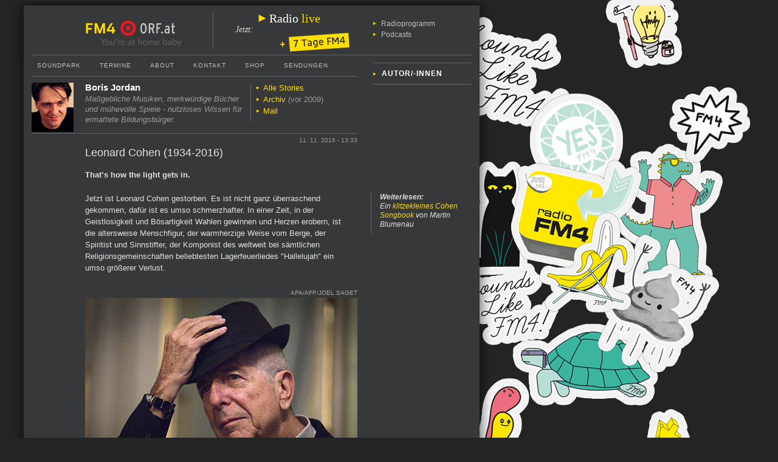

--- FILE ---
content_type: text/html; charset=utf-8
request_url: https://fm4v3.orf.at/stories/1774560/index.html
body_size: 16221
content:
<!DOCTYPE html>

<html lang="de" dir="ltr">
<head>
   <meta http-equiv="content-type" content="text/html; charset=utf-8" />
   <meta http-equiv="X-UA-Compatible" content="IE=edge" />

   <title>Leonard Cohen (1934-2016) - fm4.ORF.at</title>

   <link rel="stylesheet" type="text/css" media="screen" href="http://orf.at/fonts/fonts.css" />
   <link rel="stylesheet" type="text/css" media="screen" href="../../v2static/css/vote.css" />
   <link rel="stylesheet" type="text/css" media="screen" href="../../v2static/css/main.css"/>
   <link rel="stylesheet" type="text/css" media="print" href="../../v2static/css/print.css" />
   <link rel="stylesheet" type="text/css" media="screen" href="../../v2static/css/socialshareprivacy.v2.css" />

   <link rel="alternate" type="application/rss+xml" title="FM4 - RSS Newsfeed"  href="http://rss.orf.at/fm4.xml" />
   <link rel="shortcut icon" href="http://orf.at/favicon.ico" type="image/x-icon" />
   <link rel="icon" href="http://orf.at/favicon.ico" type="image/x-icon" />

      
   <meta name="date" content="2016-11-11" />
   <meta name="orfon:storyid" content="1774560" />
   <meta name="keywords" content="Leonard Cohen (1934-2016)" />
   <meta name="description" content="That’s how the light gets in." />


   <!--[if lte IE 7]>
      <link rel="stylesheet" type="text/css" media="screen" href="http://fm4v3.orf.at/v2static/css/ie7.css" />
   <![endif]-->
   <!--[if lt IE 7]>
      <link rel="stylesheet" type="text/css" media="screen" href="http://fm4v3.orf.at/v2static/css/ie6.css" />
   <![endif]-->
   <script type="text/javascript">
      var settings = {
         "vote": {
            "pluginSrc": "http://vote.orf.at/mojo/1_3/storyserver/vote/jquery.vote.test-fm4.js?v=1"
         },
         "audioFlashVars": "colorScheme=fm4",
         "mediaApi": "http://bits.orf.at/filehandler/api/json/current/data.jsonp",
         "radimetaApi": "http://audioapi.orf.at/fm4/json/2.0/playlist/",
         "loopStreamUrl": "http://loopstream01.apa.at/?channel=fm4",
         "swf": "http://orf.at/oon/media/2.0/swf/audioplayer.swf" 
      };
   </script>

   
   <script type="text/javascript" src="../../v2static/js/lib/jquery-1.7.2.min.js"></script>
   <script type="text/javascript" src="../../v2static/js/lib/orfon.nickview.js"></script>
   <script type="text/javascript" src="../../v2static/js/lib/jquery.avplayer.js"></script>
   <script type="text/javascript" src="../../v2static/js/lib/clientspecs.js"></script>
   <script type="text/javascript" src="../../v2static/js/lib/jquery.oewaRefresher.js"></script>
   <script type="text/javascript" src="../../v2static/js/lib/jquery.slidesbox.js"></script>
   <script type="text/javascript" src="../../v2static/js/lib/vote.main.js"></script>
   <script type="text/javascript" src="../../v2static/js/lib/jquery.socialshareprivacy.v2.js"></script>
   <script type="text/javascript" src="../../v2static/js/main.js"></script>
   
   <script type="text/javascript" src="http://orf.at/oon/media/3.0/oon.media-min.js"></script>
   <script type="text/javascript" src="http://orf.at/oon/media/3.0/jquery.video-min.js"></script>
   <script type="text/javascript" src="http://orf.at/oon/media/3.0/jquery.audio-min.js"></script>
   <script type="text/javascript" src="http://orf.at/oon/media/3.0/jquery.audioplaylist-min.js"></script>

   <script type="text/javascript">
      $(document).ready(function() {
         $('#socialshareprivacy').socialSharePrivacy();
         $(document).oewaRefresher({
            "oewaPath": window.oewa_path
         });
      });  
   </script>

   <meta name="verify-v1" content="so2GNJvhldpcIrL2AiNq+jdM02IoKmusw7B88CZC2vc=" />
   <meta property="fb:admins" content="1157408736" />

</head>

<!-- ss stands for StoryServer... -->
<body class="ss fm4 fm4sticker2015">
<!-- googleoff: all -->

<h1 class="hidden noprint">Standort: fm4.ORF.at / Meldung: &quot;Leonard Cohen (1934-2016)&quot;</h1>
<img class="hidden" src="../../v2static/images/fm4_logo.jpg" alt="FM4-Logo" title="&Ouml;sterreichischer Rundfunk"/>
<!-- Sprungmarken -->
<div id="skiplinks">
   <a href="index.html#content" accesskey="1">Zum Inhalt [AK+1]</a><span class="hidden"> &middot; </span>
   <a href="index.html#navigation" accesskey="3">Zur FM4-Navigation [AK+3]</a><span class="hidden"> &middot; </span>
   <a href="index.html#search" accesskey="4">Zur Suche [AK+4]</a>
</div>


<div id="container">

<div class="banner_xlarge"></div>

   <div id="header">
   <div id="headerWrapper">
      <div id="logos">
         <a id="fm4logo" href="http://fm4.orf.at" title="Zur FM4-Startseite">FM4 Startseite</a><span class="hidden"> &middot; </span>
         <a id="orfonlogo" href="http://orf.at" title="Zur ORF.at-Startseite">ORF.at Startseite</a>
      </div>
      <div id="radioheader">
         <h2 class="hidden">Der Sender FM4</h2>
         <a href="http://fm4.orf.at/player#live" class="radio-live">
            <h3 class="radio-live-button" title="Live-Stream h&ouml;ren">
               <span lang="en" class="radio">Radio </span>live
            </h3>

            <div class="on-air" title="Jetzt on-air" lang="en">
               Jetzt<span class="hidden" lang="en"> on air</span>: <span id="onair-broadcast"></span>
               <script type="text/javascript">
               $.get("//audioapi.orf.at/fm4/json/current/broadcast/onair", function(response) {
                  $("#onair-broadcast").text(response.title);
               });
               </script>
            </div>
         </a>

         <h3 class="hidden">Informationen zum Programm</h3>
         <ul class="radio-links">
            <li><a href="../../radio.1.html" title="Programmhinweise &amp; Radioprogramm">Radioprogramm</a></li>
            <li><a href="../../radio/stories/audio.html" lang="en" title="Podcasts">Podcasts</a></li>
         </ul>
         <a href="http://fm4.orf.at/player" class="seven-days-flag" title="On Demand h&ouml;ren">
            <img src="../../v2static/images/7days_flag.png" alt="7 Tage" />
         </a>

      </div>
   </div>
</div>


   <div id="wrapper">

      <div id="sidenavigation">
   <div class="box">
      <ul>
         <li><a href="../../who/stories/autoren.1.html"><span class="hidden">Zur Û¢ersicht mit allen </span>Autor/-innen</a></li>
      </ul>
   </div>

   <div class="spotlight">
   <div class="highlights">
      <h2 class="hidden">Aktuelle FM4-Schwerpunkte</h2>
      
   </div>
</div>


   <div class="spotlight">
      <div class="actiongrid">
         
         
         
         
      </div>
   </div>
</div>


      <div id="navigation">
   <h2 class="hidden">Navigation</h2>
   <ul>
      <li style="margin-left: 9px;"><a href="http://fm4.orf.at/soundpark/" lang="en">Soundpark</a></li>
      <li><a href="http://termine.orf.at/fm4/">Termine</a></li>
      <li><a href="../../radio/stories/about.html" lang="en">About</a></li>
      <li><a href="http://our.orf.at/mailform/fm4_mail_kontakt/">Kontakt</a></li>
      <li><a href="http://fm4.orf.at/shop/" lang="en">Shop</a></li>
      <li><a href="../../radio/stories/sendeschema.html">Sendungen</a></li>
   </ul>
</div>


      <div id="content">
         <!-- googleon: all -->
         <!-- HOSTHEADER -->
<div class="hostheader noprint">
   <div class="authorDescription">
      <div class="image author"><a href="http://fm4.orf.at/borisjordan"><img src="../../v2static/storyimages/site/fm4/2009013/hosticon_borisjordan.jpg" title="&copy; Radio FM4" alt="Boris Jordan" width="69" height="81" /><p class="credit">Radio FM4</p></a></div><h2>Boris Jordan <em></em></h2><p>Maßgebliche Musiken, merkwürdige Bücher und mühevolle Spiele - nutzloses Wissen für ermattete Bildungsbürger.</p><ul><li><a href="http://fm4.orf.at/borisjordan">Alle Stories</a></li><li><a href="http://fm4v2.orf.at/borisjordan">Archiv</a> (vor 2009)</li><li><a href="http://my.orf.at/borisjordan" rel="visitingcard" title="Visitkarte von Boris Jordan">Mail</a></li></ul>
   </div>
</div>
<!-- /HOSTHEADER -->

<!-- Story -->
<div id="storywrapper">
   <div id="story">
      <p class="date"><span class="hidden">Erstellt am: </span>11. 11. 2016 - 13:33<span class="hidden"> Uhr</span></p>
      <div class="teaserimage"></div>
      <h1 class="detail">Leonard Cohen (1934-2016)</h1>
      <p class="teaser">That’s how the light gets in.</p>
<div class="fact"><p><strong>Weiterlesen:</strong><br />Ein <a href="http://fm4.orf.at/stories/1774558/">klitzekleines Cohen Songbook</a> von Martin Blumenau</p></div><p>Jetzt ist Leonard Cohen gestorben. Es ist nicht ganz überraschend gekommen, dafür ist es umso schmerzhafter. In einer Zeit, in der Geistlosigkeit und Bösartigkeit Wahlen gewinnen und Herzen erobern, ist die altersweise Menschfigur, der warmherzige Weise vom Berge, der Spiritist und Sinnstifter, der Komponist des weltweit bei sämtlichen Religionsgemeinschaften beliebtesten Lagerfeuerliedes &quot;Hallelujah&quot; ein umso größerer Verlust.</p><div class="image body"><img src="../../v2static/storyimages/site/fm4/20161145/leonardcohen-2.jpg" title="&copy; APA/AFP/JOEL SAGET" alt="Leonard Cohen" width="448" height="299" /><p class="credit">APA/AFP/JOEL SAGET</p></div><p>Als ob er es geahnt hätte und mit der ihm unvergleichlich eigenen Selbstironie und Chuzpe hat Leonard Cohen in diesem seinem letzen Jahr noch ein großartiges Alterswerk abgeliefert. Das Album &quot;You Want It Darker&quot; hat, ohne viel Ankündigung, den Charakter des Schwanengesangs. Sein Spiel ist aus, er verlässt den Tisch, wie Abraham erklärt er seinem Schöpfer, dass er bereit sei, Hineni Hineni, er verabschiedet sich von der Liebe selbst und hofft auf ein schmerzloses Ende. Wie Johnny Cash bei seinen ähnlich motivierten letzten Tönen hört man den ohnehin nie sehr modulationsreichen Sänger Cohen hier eher pfeifen und röcheln. Seiner alten Geliebten Marianne Ihlen (&quot;So long Marianne&quot;), die vor ihm diesen Sommer gestorben war, hatte er geschrieben, dass er ihr bald folgen würde, er sei dazu bereit, es soll nur &quot;nicht zu schmerzhaft&quot; sein.</p><p>Im Gegensatz zu den anderen großen Toten des Jahres (mit Ausnahme von David Bowie und seinem &quot;Blackstar&quot;) hat Leonard Cohen nicht 1985 aufgehört, Relevantes zu produzieren. Er hat sogar - basierend auf der Pleite, nachdem ihn eine Managerin um sein Erspartes gebracht hatte - ein annehmliches Alterswerk vorzuweisen und bis zu seiner letzten Minute ein Riesenpublikum der Enkelgeneration seiner Woodstockfans auf den Bühnen der Welt überzeugt.</p><p>Seine Zugehörigkeit zu der Woodstock-Generation war von Anfang an eine brüchige gewesen. Die folkige Instrumentierung und die klangliche Reduziertheit war dem mäßigen Sänger und Gitarristen Cohen eher passiert,  der Weinerlichkeit und Schmuddeligkeit der Hippie-KollegInnen hat er von Anfang an Weltläufigkeit und Eleganz entgegen gesetzt. Er war älter und klüger als die anderen, Dichter und Ladies' Man mit berühmt zerrissenem Burberrymantel, er sah besser aus, war eloquenter, hatte die besseren Manieren. Er war der jüdische Schriftsteller und großbürgerliche Dandy der Sixties.</p><p>In den Siebzigern, einer Zeit, als die anderen Verstorbenen des Jahres 2016 gerade ihre visionäre Kraft zur Vollendung brachten, schien die von Cohen schon verblüht zu sein. Nach den überraschenden ersten drei Alben hatte er sich in den Siebzigern auf einer griechischen Insel ins Private und in die Innenschau zurück gezogen und wurde zu einem Symbol von Weltabwendung, New-Age-Spiritismus und Eskapismus. Als solcher ein kleines Feindbild der Punk- und New-Wave-Generation, für die „Suzanne“ und „Chelsea Hotel“ als die musikalische Entsprechung zu Räucherstäbchen, Jasmintee und Gefühlstiefe darstellendes Ins-Bett-Quatschen von ländlichen Handarbeitslehrerinnen galten.</p><p>In den Achtziger Jahren schien er jeglicher musikalischen Ästhetik gewaltsam den Krieg zu erklären. Die Arrangements der Cohen-Alben waren voll mit standardisierten Gospelchören, flächigem Studiomix und grauenhaft billigen Keyboardsounds. Von &quot;Various Positions&quot; bis zu &quot;The Future&quot; waren Cohens Platten musikalisch nicht auszuhalten - und wie wenn auch er sein Schaffen als bitteren Witz begriffen hätte, finden sich ausgerechnet in dieser Phase seine stärksten Songs. Von &quot;Anthem&quot; bis &quot;Hallelujah&quot;, von &quot;Everybody Knows&quot; bis &quot;Tower of Song&quot;, das selbstbeschauende Ladies-Man-Seiern ist völlig verschwunden, die Songs sind lakonischer, politischer, allgemeiner, er wird zum großen Zweifler. Cohens Songs dieser Phase sind dann auch die, die von der Söhnegeneration, von R.E.M., Nick Cave und den Pixies wiederentdeckt werden und dazu beitragen, seinen zeitlosen Legendenstatus zu zementieren.</p><p>Die ihm zugeschriebene und auch von ihm lächelnd nicht dementierte Schwere und Trübsinnigkeit hat er immer wieder durch bittersten Witz konterkariert, den man zwischen Sehnsuchts-Stöhnen und Einsamkeits-Streichern oft nicht bemerkt hatte. In &quot;Hallelujah&quot; unterstellt er uns Angesprochenen, &quot;es nicht so mit der Musik zu haben&quot;, bei &quot;Everybody Knows&quot; unterstellt er Leuten eine Verstörtheit, &quot;so als ob ihr Vater oder ihr Hund gestorben sei&quot;, und bei &quot;One Of Us Can’t Be Wrong&quot; lässt er Heilige und Doktoren verzweifeln und Selbstmord begehen. Er rät in einer merkwürdigsten Country-Honk-Parodienummer dazu, „nicht mit einem Ständer heim zu gehen“ (Ginsberg und Dylan grölen dazu mit).</p><p>In „Famous Blue Raincoat“ - seiner poetisch vielleicht größten Leistung - schlüpft er in diesem Vexierspiel von Identitäten in die Haut des von ihm Gehörnten, der ihm brieflich dankt, weil er seiner Frau „the trouble from her eyes“ genommen  und somit dessen Ehe mit der Affäre gerettet habe – zur Verwirrung signiert er das Lied mit seinem eigenen Namen und gibt beiläufig seine Nähe zu Scientology zu, wo er kurz deshalb Mitglied war, um besser Frauen abschleppen zu können.</p><p>Überhaupt scheint Cohen durch „Hallelujah“, durch seinen Buddhismus und wegen dieses Aussehens einer Weisen Alten Schildkröte immer mit einer Art Humanismus-Heiligen verwechselt zu werden, und man vergisst, dass er ein ziemlicher Zyniker, Drogenfresser und Säufer, Libertin und Schweinigel gewesen ist, der vom Blasen und von Ständern singt.</p><div class="fact"><p>Am Montag,  14.11. wird Robert Rotifer in <a href="http://fm4.orf.at/radio/stories/fm4heartbeat">FM4 Heartbeat</a> das Leonard Cohen Interview wiederholen, dass er 2001 in London geführt hat. Am 22 Uhr on air und im <a href="../../player.1.html">FM4 Player</a>.</p></div><p>Wie es sich für einen Dichter gehört - noch dazu einem modernen, der sich selbst in der Tradition von Garcia Llorca oder William Carlos Willams versteht -, hat Cohen eine textliche Mehrdimensionalität, die in seiner Generation vielleicht nur Dylan erreicht hat. Gerne schlüpfte er in die Rolle von Verrätern, Racheengeln  und Nebenbuhlern, in die des einsamen, von geheimnisvoll duftenden Frauen erhörten Loners, der weiterziehen muss, in die von David, Salomon, Jesus, in die des spirituellen Schwärmers und zugleich die des jüdischen Skeptikers. Und in die des Apologeten der Liebe – und nicht der zu den Tieren oder zur Menschheit, zum Wahren und Schönen, zu Geld oder Macht -  sondern der geschlechtlichen Liebe zwischen Mann und Frau.</p><p>And he pleased the Lord.</p>
   </div>
   <div id="socialshareprivacy"></div>
</div>
<!-- /Story -->


<!-- googleoff: all -->


      </div>
      <div class="dummyspacer"><!-- Dummy --></div>
   </div>

   <div id="footer">
      <ul class="navigation">
         <li><a href="http://our.orf.at/mailform/fm4_mail_kontakt/">Kontakt</a></li>
         <li><a href="http://orf.at/stories/impressum/">Impressum/Offenlegung</a></li>
      </ul>
   </div>

</div> <!-- End of the Wrapper -->

<!-- OEWA -->
<!-- /OEWA -->




<div class="banner_skyscraper" class="banner"></div>
<div class="banner_skyscraper" class="banner">


<!-- <oaf> -->
<!-- </oaf> -->

</div>

<div class="gimmick"></div>


</body>
</html>


--- FILE ---
content_type: text/css
request_url: https://fm4v3.orf.at/v2static/css/vote.css
body_size: 5237
content:
.ss #story .remote.vote {
   width: 436px;
   border-left: 6px #292a2a solid;
   border-right: 6px #292a2a solid;
}

.ss #story .remote.vote .voteHeader {
   background-color: #292a2a;
   padding: 6px 0px 6px 20px;
   font-size: 0.938em;
   font-weight: bold;
   color: #e4e1e1;
}

.ss #story .remote.vote .voteHeader > div {
   /** same height as voteHeader **/
   line-height: 20px;
   min-height: 44px;
}

.ss #story .remote.vote .voteTabList {
   border-bottom: 6px #292a2a solid;
}

.ss #story .remote.vote .voteTab {
   /** padding-left = .voteHeader.padding-left **/
   padding: 34px 0px 40px 37px;
   background-color: #363839;
}

.ss #story .remote.vote .voteFooter {
   background-color: none;
   zoom: 1;
}
.ss #story .remote.vote .voteTabSwitch {
   width: 135px;
   float: left;
   display: inline;
   margin: -6px 0px 0px 6px;
   text-align: center;
   color: #ffdd00;
   background-color: #292a2a;
   position: relative;
   padding: 8px 0px;
   border-left: 4px solid #292a2a;
   border-right: 4px solid #292a2a;
   border-bottom: 4px solid #292a2a;
   font-size: 0.938em;
}

.ss #story .remote.vote .voteTabSwitch.left {
   border-left: none;
   margin-left: 0px;
   color: #ffdd00;
}
.ss #story .remote.vote .voteTabSwitch.right {
   border-right: none;
   width: 141px;
   color: #ffdd00;
}
.ss #story .remote.vote .voteTabSwitch.middle {
   width: 132px;
   color: #ffdd00;
}
.ss #story .remote.vote .voteTabSwitch:hover {
   cursor: pointer;
   color: #ffdd00;
   text-decoration: underline;
}
.ss #story .remote.vote .voteTabSwitchActive {
   background-color: #363839;
   color: black;
}
.ss #story .remote.vote .voteTabSwitch.left.voteTabSwitchDisabled {
   color: #4d5051;
}
.ss #story .remote.vote .voteTabSwitchDisabled,
.ss #story .remote.vote .voteTabSwitchDisabled:hover {
   color: black;
   cursor: default;
   text-decoration: none;
}
/* background: none for dancingstars. must have high specificity*/
.ss #story .remote.vote .voteForm > ul > li.choice {
   padding: 0px;
   list-style-type:none;
   background: none;
   margin-bottom: 20px;
   margin-left: 20px;
   margin-right: 20px;
   text-indent: -25px;
   min-height: 30px;
}

.ss #story .remote.vote .choiceResult {
   margin-bottom: 12px;
   margin-right: 20px;
}

.ss #story .remote.vote .choiceResult .bar {
    height: 11px;
    background-color: #7091a7;
}

.ss #story .remote.vote .voteResultTop {
   //height: 60%;
   margin-top:10px;
}
.ss #story .remote.vote .voteResultBottom {
   //height: 40%;
   font-size: 0.8em;
   //padding-top: 10px;
}
.ss #story .remote.vote div.voteResultBottom {
   line-height: 1.65em;
}

.ss #story .remote.vote #thanksForVoting {
   //height: 10%;
   margin: 0 0 5px 0;
   font-size: 0.9em;
   font-weight: bold;
}
.ss #story .remote.vote .clear {
   clear:both;
}
.ss #story .remote.vote .error {
   color: red;
   display:none;
   width: 70%;
}
/* new class for rendering, that user has voted already */
.ss #story .remote.vote .voteCounted {
   display:none;
   font-size: 0.75em;
   font-weight: bold;
   line-height: 1.462em;
   width: 80%;
}
.ss #story .remote.vote.preview {
   padding-top: 1px;
}
.ss #story .remote.vote ul.votePreviewBar {
   list-style: none;
}
.ss #story .remote.vote ul.votePreviewBar li {
   background: none;
   background-color: #CECECE;
   border-right: 3px solid black;
   float: left;
   font-weight: bold;
   list-style-type: none;
   padding: 3px 39px;
   text-transform: uppercase;
}
.ss #story .remote.vote ul.votePreviewBar li.status {
   font-weight: bold;
}
.ss #story .remote.vote ul.votePreviewBar li.status.online {
   color: #2EB70E;
}
.ss #story .remote.vote ul.votePreviewBar li.status.offline {
   color: #777777;
}
.ss #story .remote.vote.preview div.voteTabList div.voteCast.voteTab {
   padding-bottom: 1px;
}
.ss #story .remote.vote.preview div.voteTabList div.voteCast.voteTab li.choice label {
   font-size: 0.95em;
}
.ss #story .remote.vote .voteButton {
   position: relative;
   left: 16px;
}
.ss #story .remote.vote .voteHelp {
   font-size: 1em
}
.ss #story .remote.vote .voteHelp li {
   margin-bottom: 12px;
   margin-right: 25px;
}

.ss #story .remote.vote .percent {
	float: left;
	margin-bottom: 4px;
	font-weight: bold;
	font-size: 0.938em;
}
.ss #story .remote.vote .bar {
	margin-left: 70px;
}
.ss #story .remote.vote .choiceText {
	clear: both;
	font-size: 12px;
	padding-bottom: 6px;
        line-height: 20px;
}

.ss #story .remote.vote button {
   background-color: #292a2a;
   border: 1px solid #90821f;
   display: inline-block;
   color: #ffdd00;
   font-family: arial;
   font-size: 14px;
   font-weight: normal;
   padding: 3px 6px;
   text-decoration: none;
}
.ss #story .remote.vote button:hover {
   cursor: pointer;
}
/* new class for disabled vote-button after user has voted */
.ss #story .remote.vote button.disabled {
   border: 1px solid #4d5051;
   color: #4d5051;
}
/* new class for disabled vote-button after user has voted */
.ss #story .remote.vote button.disabled:hover {
   cursor: default;
}


--- FILE ---
content_type: text/css
request_url: https://fm4v3.orf.at/v2static/css/print.css
body_size: 409
content:
/* Print */

.noprint, #navigation, #sidenavigation, #skiplinks, #banner_xlarge, #header, #forum, #forum_disclaimer, #footer, .arrow, .hostheader ul
{
   display: none;
}

a {
   text-decoration: none;
   color: inherit;
}

a[href]:after {
   content: " ( " attr(href) " ) ";
   font-size: 90%;
   font-family: monospace;
}

a[href^="#"]:after, a[href*="orf.at"]:after  {
   content: "";
}

--- FILE ---
content_type: text/javascript
request_url: https://fm4v3.orf.at/v2static/js/main.js
body_size: 5771
content:
$(document).ready(function(){
   $("a[rel='popuplink']").click(function() {
      var href = $(this).attr("href");
      var width = getUrlParam(href, "width");
      var height = getUrlParam(href, "height");
      var options = getUrlParam(href, "options");
      globalPopup(href, width, height, options);
      return false;
   });

   $("#playerpopup").click(function() {
      var href = $("#playerpopup a").attr("href");
      var width = getUrlParam(href, "width");
      var height = getUrlParam(href, "height");
      playerPopup(href, width, height);
      return false;
   });

   $("a[rel='visitingcard']").click(function(e) {
      $(".ss-nickview-wrapper").remove();
      $this = $(this);
      $this.nickname = this.href.slice(this.href.lastIndexOf('/') + 1);
      $this.orfonNickView('show', $this.nickname, {
         'commentId': $this.parents('.posting').attr('id') || "-"
      });
      this.blur();
      $this.parent(".author").attr('aria-expanded', 'true');
      return false;
   });

   $(".ss-nickview-wrapper").live('click keypress', function(e) {
      if ($(e.target).hasClass('emailaction')) {
         return true;
      } else if (e.keyCode === 13 || e.keyCode === undefined || e.keyCode === 0) {
         this.blur();
         $this = $(this);
         $this.parent(".author").attr('aria-expanded', 'false');
         $this.remove();
         return false;
      }
   });

   $(".ss-closeNickview").live('click', function(e) {
      e.stopPropagation();
      $(this).parent().remove();
      return false;
   });

   $(".line.host div.icon img").hover(function() {
      $(this).attr("src", $(this).attr("src").replace("_sw.", "_color."));
   }, function() {
      $(this).attr("src", $(this).attr("src").replace("_color.", "_sw."));
   });

   $("#submitbutton").hover(function() {
      $(this).attr("src", $(this).attr("src").replace(/_\w*\.png/, "_hover.png"));
   }, function() {
      $(this).attr("src", $(this).attr("src").replace(/_\w*\.png/, "_normal.png"));
   });

   $("#playerpopup").hover(function() {
      $(this).parent().css("background-position", "0px -99px");
   }, function() {
      $(this).parent().css("background-position", "0px 0px");
   });

   $(".remote.video").video({
      "api": settings.mediaApi,
      "adUrl": null,
      "flashVars": "colorScheme=fm4"
   });
   $(".remote .video.tvthek").video({
      "adUrl": null,
      "flashVars": "colorScheme=fm4"
   });
   $(".remote.audio").audio({
      "api": settings.mediaApi,
      "flashVars": "colorScheme=fm4",
      "width": "360"
   });

   $(".audioplaylist").audioplaylist({
      "flashVars": settings.audioFlashVars,
      "swf": settings.swf,
      "radimetaApi": settings.radimetaApi,
      "loopStreamUrl": settings.loopStreamUrl,
      "continuous": true,
      "player": ".audioplayer",
      "playlist": ".playlist"
   });

});

var setPhoto = function(newCurrent, slideshow) {
   $(slideshow.sdiv + " img.eslideshowphoto").attr({
      "src": newCurrent.url,
      "alt": newCurrent.alternateText,
      "title": newCurrent.alternateText + " - " + newCurrent.license + " " + newCurrent.licenseText
   });
   $(slideshow.sdiv + " .eslideshowpos").text((slideshow.pos + 1) + " von " + slideshow.show.photos.length);


   $(slideshow.sdiv + " .eslideshowphotometadata").html("");
   if (newCurrent.title) {
      $(slideshow.sdiv + " .eslideshowphotometadata").append('<h3>' + newCurrent.title + '</h3>');
   }
   if (newCurrent.description) {
      $(slideshow.sdiv + " .eslideshowphotometadata").append('<p class="eslideshowphotodescription">' + newCurrent.description + '</p>');
   }
   $(slideshow.sdiv + " .eslideshowphotometadata").append('<p class="eslideshowphotocredits">Foto: ' + newCurrent.licenseText + '</p>');

};

var move = function(dir, slideshow) {
   if (dir > 0) {
      slideshow.pos = (slideshow.pos !== slideshow.limit ? slideshow.pos + 1 : 0);
      if (slideshow.pos < slideshow.limit && !slideshow.cachefilled) {
         var preload = new Image();
         preload.src = slideshow.show.photos[slideshow.pos+1].url;
      } else {
         slideshow.cachefilled = true;
      }
   } else {
      slideshow.pos = (slideshow.pos !== 0 ? slideshow.pos - 1 : slideshow.limit);
   }
   setPhoto(slideshow.show.photos[slideshow.pos], slideshow);

   // refresh ivw
   var $pixel = $("img#oewaPixel");
   var pixelSrc = $pixel.attr("src").replace("/eslideshow", "");
   $pixel.attr({
      "src": [
         pixelSrc.substring(0, pixelSrc.indexOf("?")),
         "/eslideshow",
         "?r=",
         escape(document.referrer),
         "&_=",
         Math.floor(Math.random() * 10e8)
      ].join(""),
      "width": 1,
      "height": 1,
      "alt": ""
   });
   $(".eslideshownavi a").blur();
   return false;
};

//returns the requested GET parameter from the URL
var getUrlParam = function(url, param) {
    var regex = '[?&]' + param + '=([^&#]*)';
    var results = (new RegExp(regex)).exec(url);
    if(results) return results[1];
    return '';
};

var globalPopup = function(url, wd, ht, options) {
   if (!url) {
      return;
   }
   if (!options) {
      options = "resizable=yes,status=yes,scrollbars=yes";
   }
   options += ",width=" + (wd || 400) + ",height=" + (ht || 300);
   window.open(url, "popup", options);
   return;
};

var playerPopup = function(url, wd, ht, options) {
   if (!url) {
      return;
   }
   if (!options) {
      options = "resizable=yes,status=yes,scrollbars=yes";
   }
   options += ",width=" + (wd || 400) + ",height=" + (ht || 300);
   window.open(url, "player", options);
   return;
};


--- FILE ---
content_type: text/javascript
request_url: https://fm4v3.orf.at/v2static/js/lib/jquery.slidesbox.js
body_size: 4943
content:
(function($) {

   /**
    * @param {jQuery} $container The slideshow container
    * @constructor
    */
   var SlidesBox = function($container, options) {
      var self = this;
      var pos = 0;
      var data;
      
      /**
       * Writes an error message into the container.
       * @param message text to display
       */
      var error = function(message) {
         $("<div />").addClass("error").html(message).appendTo($container);
      };
            
      /**
       * Calls the given URL and starts the rendering of the show.
       */
      this.init = function(url) {
         $container.find("button, .photo").bind("click.slidebox keypress.slidebox", function(event) {
            if (event.type === "keypress" && event.which !== 13) {
               return;
            }
            
            event.preventDefault();
            $this = $(this);
            
            // For better accessibility blur only on mouse events
            if (event.type === "click") {
               this.blur();
            }
            
            pos += ($this.hasClass("prev") ? -1 : 1);
            
            // Check for overflow or underflow
            if (pos == data.photos.length) {
               pos = 0;
            } else if (pos < 0) {
               pos = data.photos.length - 1;
            }
            
            self.setPhoto();

            $(document).trigger("OewaRefresher.rewrite", {
               "appId": "v1sld",
               "newPixelPathEnd": "slides/" + data.id
            });
            
         });

         $.ajax({
            "url": url,
            "cache": true,
            "dataType": "jsonp",
            "jsonpCallback": $container.attr("id"),
            "success": function(response, status, req) {
               data = response;
               self.render();
               self.setPhoto(0);
            },
            "error": function() {
               error("Diese Slideshow ist derzeit nicht verf&uuml;gbar.");
            }
         });
      };
      
      /**
       * Renders the given slideshow
       */
      this.render = function() {
         if (!data) {
            $.error("Data not loaded");
         }
         
         var $showMeta = $container.find(".showMetadata");

         // Check if slideshow layout is valid
         if ($showMeta.size() > 0) {
            
            /*
             * IGNORE title and teaser text for shows
             * 
            // Write out the slideshow title and teaser
            $("<h2 />").html(data.title).appendTo($showMeta);
            if (data.teaser) {
               $("<p>").html(data.teaser).appendTo($showMeta);
            }
            */
            
            // Write out the slideshow length
            $container.find(".count").html(data.photos.length);
         } else {
            error("Diese Slideshow kann derzeit nicht angezeigt werden.");
         }
      };
      
      /**
       * Sets the photo to display, 0-based index.
       */
      this.setPhoto = function() {
         if (!data) {
            $.error("Data not loaded");
         }
         
         if (pos < data.photos.length) {
            var photo = data.photos[pos];
            
            // Old: var credits = photo.license + " " + photo.licenseText;
            // New: Only show credit text and drop license (PN)
            var credits = photo.licenseText;
            
            $container.find(".photo").attr({
               "src": photo.url,
               "alt": photo.alternateText,
               "title": ""
            });
            
            $container.find(".credits").html(credits);
            
            var $photoMeta = $container.find(".photoMetadata");
            // Check if slideshow layout is valid
            if ($photoMeta.size() > 0) {
               // Empty the metadata div
               $photoMeta.html("");
               
               // Write out the photos title and description
               if (photo.title) {
                  $("<h3 />").html(photo.title).appendTo($photoMeta);
               }
               if (photo.description) {
                  $("<p>").html(photo.description).appendTo($photoMeta);
               }
                              
               // Write out the slideshow length
               $container.find(".pos").html(pos + 1);
            } else {
               error("Diese Slideshow kann derzeit nicht angezeigt werden.");
            }
         }
      }
   };
   

   /**
    * Plugin body
    */
   $.fn.slidesbox = function(url) {
      return this.each(function() {
         var $container = $(this);
         var box = new SlidesBox($container, url);
         $container.data("slidesbox", box);
         box.init(url);
      });
   };

})(jQuery);
